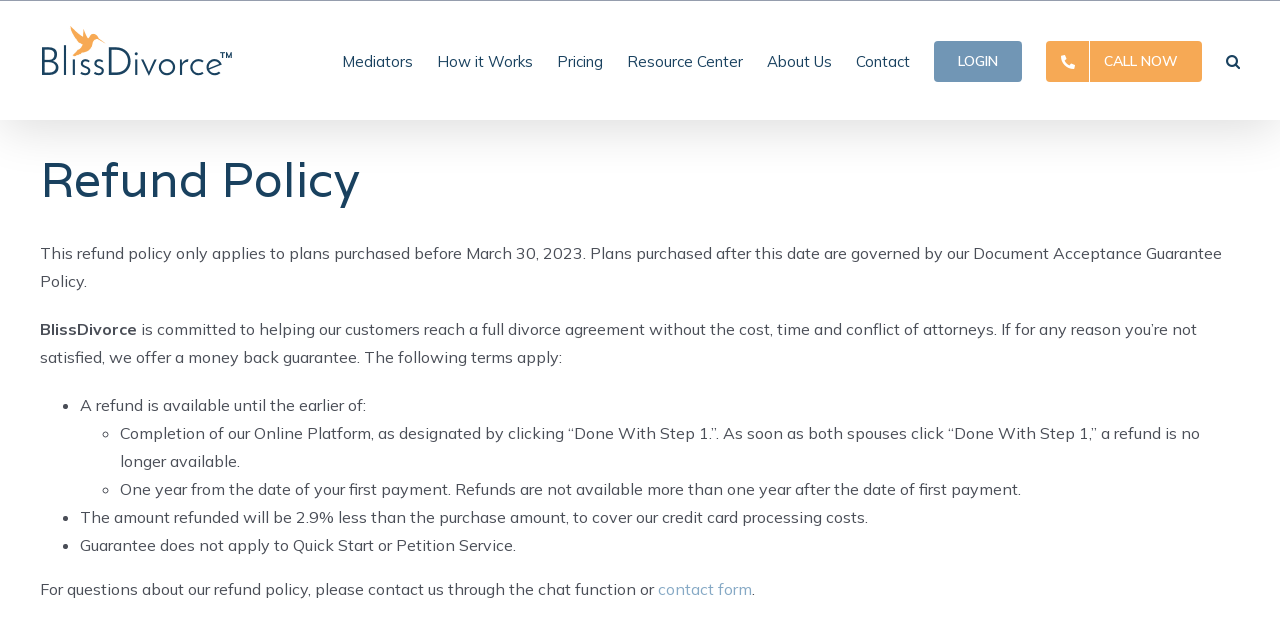

--- FILE ---
content_type: text/html; charset=utf-8
request_url: https://www.blissdivorce.com/refund-policy/
body_size: 15931
content:
<!DOCTYPE html>
<html class="avada-html-layout-wide avada-html-header-position-top" lang="en-US">
<head>
	<meta http-equiv="X-UA-Compatible" content="IE=edge"/>
	<meta http-equiv="Content-Type" content="text/html; charset=utf-8"/>
	<meta name="viewport" content="width=device-width, initial-scale=1"/>
	<meta name='robots' content='index, follow, max-image-preview:large, max-snippet:-1, max-video-preview:-1'/>
<link rel='preload' as='style' href='https://www.blissdivorce.com/wp-content/themes/Avada/assets/css/style.min.css?ver=7.1.1' data-wpacu-preload-css-basic='1'/>
<link rel='preload' as='style' href='https://www.blissdivorce.com/wp-content/uploads/fusion-styles/b5074840e68d79323470fe6aa0d0636b.min.css?ver=3.1.1' data-wpacu-preload-css-basic='1'/>
<link rel='preload' as='style' href='https://www.blissdivorce.com/wp-content/themes/Avada/assets/css/media/max-sh-shbp-header-legacy.min.css?ver=7.1.1' data-wpacu-preload-css-basic='1'/>
<link rel='preload' as='style' href='https://www.blissdivorce.com/wp-content/themes/Avada/assets/css/media/max-sh-cbp.min.css?ver=7.1.1' data-wpacu-preload-css-basic='1'/>

	<!-- This site is optimized with the Yoast SEO plugin v19.14 - https://yoast.com/wordpress/plugins/seo/ -->
	<title>BlissDivorce Refund Policy</title>
	<meta name="description" content="If for any reason, you’re not satisfied with BlissDivorce, we offer a money-back guarantee. Check out the terms of our Refund Policy."/>
	<link rel="canonical" href="https://www.blissdivorce.com/refund-policy/"/>
	<meta property="og:locale" content="en_US"/>
	<meta property="og:type" content="article"/>
	<meta property="og:title" content="BlissDivorce Refund Policy"/>
	<meta property="og:description" content="If for any reason, you’re not satisfied with BlissDivorce, we offer a money-back guarantee. Check out the terms of our Refund Policy."/>
	<meta property="og:url" content="https://www.blissdivorce.com/refund-policy/"/>
	<meta property="og:site_name" content="BlissDivorce"/>
	<meta property="article:publisher" content="https://www.facebook.com/BlissDivorce/"/>
	<meta property="article:modified_time" content="2023-03-30T18:11:47+00:00"/>
	<meta property="og:image" content="https://www.blissdivorce.com/wp-content/uploads/2020/06/bliss-default-image.jpg"/>
	<meta property="og:image:width" content="1920"/>
	<meta property="og:image:height" content="1080"/>
	<meta property="og:image:type" content="image/jpeg"/>
	<meta name="twitter:card" content="summary_large_image"/>
	<meta name="twitter:label1" content="Est. reading time"/>
	<meta name="twitter:data1" content="1 minute"/>
	<script type="application/ld+json" class="yoast-schema-graph">{"@context":"https://schema.org","@graph":[{"@type":"WebPage","@id":"https://www.blissdivorce.com/refund-policy/","url":"https://www.blissdivorce.com/refund-policy/","name":"BlissDivorce Refund Policy","isPartOf":{"@id":"https://www.blissdivorce.com/#website"},"primaryImageOfPage":{"@id":"https://www.blissdivorce.com/refund-policy/#primaryimage"},"image":{"@id":"https://www.blissdivorce.com/refund-policy/#primaryimage"},"thumbnailUrl":"https://www.blissdivorce.com/wp-content/uploads/2020/06/bliss-default-image.jpg","datePublished":"2020-08-05T18:11:33+00:00","dateModified":"2023-03-30T18:11:47+00:00","description":"If for any reason, you’re not satisfied with BlissDivorce, we offer a money-back guarantee. Check out the terms of our Refund Policy.","breadcrumb":{"@id":"https://www.blissdivorce.com/refund-policy/#breadcrumb"},"inLanguage":"en-US","potentialAction":[{"@type":"ReadAction","target":["https://www.blissdivorce.com/refund-policy/"]}]},{"@type":"ImageObject","inLanguage":"en-US","@id":"https://www.blissdivorce.com/refund-policy/#primaryimage","url":"https://www.blissdivorce.com/wp-content/uploads/2020/06/bliss-default-image.jpg","contentUrl":"https://www.blissdivorce.com/wp-content/uploads/2020/06/bliss-default-image.jpg","width":1920,"height":1080},{"@type":"BreadcrumbList","@id":"https://www.blissdivorce.com/refund-policy/#breadcrumb","itemListElement":[{"@type":"ListItem","position":1,"name":"Online Divorce Service | BlissDivorce®","item":"https://www.blissdivorce.com/"},{"@type":"ListItem","position":2,"name":"Refund Policy"}]},{"@type":"WebSite","@id":"https://www.blissdivorce.com/#website","url":"https://www.blissdivorce.com/","name":"BlissDivorce","description":"Reach a divorce agreement without attorneys","publisher":{"@id":"https://www.blissdivorce.com/#organization"},"potentialAction":[{"@type":"SearchAction","target":{"@type":"EntryPoint","urlTemplate":"https://www.blissdivorce.com/?s={search_term_string}"},"query-input":"required name=search_term_string"}],"inLanguage":"en-US"},{"@type":"Organization","@id":"https://www.blissdivorce.com/#organization","name":"BlissDivorce","url":"https://www.blissdivorce.com/","logo":{"@type":"ImageObject","inLanguage":"en-US","@id":"https://www.blissdivorce.com/#/schema/logo/image/","url":"https://www.blissdivorce.com/wp-content/uploads/2020/05/logo@2x.png","contentUrl":"https://www.blissdivorce.com/wp-content/uploads/2020/05/logo@2x.png","width":576,"height":160,"caption":"BlissDivorce"},"image":{"@id":"https://www.blissdivorce.com/#/schema/logo/image/"},"sameAs":["https://www.instagram.com/blissdivorce/","https://www.linkedin.com/company/resolution-8-technologies/","https://www.youtube.com/channel/UCOGZ9xzMez8BtpjzvSvEmow","https://www.facebook.com/BlissDivorce/"]}]}</script>
	<!-- / Yoast SEO plugin. -->


<link href='https://fonts.gstatic.com' crossorigin rel='preconnect'/>
<link rel="alternate" type="application/rss+xml" title="BlissDivorce &raquo; Feed" href="https://www.blissdivorce.com/feed/"/>
<link rel="alternate" type="application/rss+xml" title="BlissDivorce &raquo; Comments Feed" href="https://www.blissdivorce.com/comments/feed/"/>
					<link rel="shortcut icon" href="https://www.blissdivorce.com/wp-content/uploads/2020/05/bliss_icon-Copy-1.png" type="image/x-icon"/>
		
		
		
		
		
		<link rel='stylesheet' id='ez-toc-css' href='https://www.blissdivorce.com/wp-content/plugins/easy-table-of-contents/assets/css/screen.min.css?ver=2.0.46' type='text/css' media='all'/>
<style id='ez-toc-inline-css' type='text/css'>div#ez-toc-container p.ez-toc-title{font-size:120%}div#ez-toc-container p.ez-toc-title{font-weight:500}div#ez-toc-container ul li{font-size:95%}div#ez-toc-container nav ul ul li ul li{font-size: %!important}.ez-toc-container-direction{direction:ltr}.ez-toc-counter ul{counter-reset:item}.ez-toc-counter nav ul li a::before{content:counters(item,".",decimal) ". ";display:inline-block;counter-increment:item;flex-grow:0;flex-shrink:0;margin-right:.2em;float:left}.ez-toc-widget-direction{direction:ltr}.ez-toc-widget-container ul{counter-reset:item}.ez-toc-widget-container nav ul li a::before{content:counters(item,".",decimal) ". ";display:inline-block;counter-increment:item;flex-grow:0;flex-shrink:0;margin-right:.2em;float:left}</style>
<link data-wpacu-to-be-preloaded-basic='1' rel='stylesheet' id='avada-stylesheet-css' href='https://www.blissdivorce.com/wp-content/themes/Avada/assets/css/style.min.css?ver=7.1.1' type='text/css' media='all'/>
<!--[if IE]>
<link rel='stylesheet' id='avada-IE-css' href='https://www.blissdivorce.com/wp-content/themes/Avada/assets/css/ie.min.css?ver=7.1.1' type='text/css' media='all' />
<style id='avada-IE-inline-css' type='text/css'>
.avada-select-parent .select-arrow{background-color:#ffffff}
.select-arrow{background-color:#ffffff}
</style>
<![endif]-->
<link data-wpacu-to-be-preloaded-basic='1' rel='stylesheet' id='fusion-dynamic-css-css' href='https://www.blissdivorce.com/wp-content/uploads/fusion-styles/b5074840e68d79323470fe6aa0d0636b.min.css?ver=3.1.1' type='text/css' media='all'/>
<style type='text/css' media='only screen and (max-width: 644px)' data-wpacu-inline-css-file='1'>.fusion-blog-layout-grid-6 .fusion-post-grid,.fusion-grid-6 .fusion-grid-column,.fusion-portfolio-six .fusion-portfolio-post{width:100%!important}.fusion-blog-layout-grid-6 .fusion-post-grid.fusion-element-landscape .fusion-masonry-element-container,.fusion-grid-6 .fusion-grid-column.fusion-element-landscape .fusion-masonry-element-container,.fusion-portfolio-six .fusion-portfolio-post.fusion-element-landscape .fusion-masonry-element-container{padding-top:65%!important}.fusion-blog-layout-grid-6 .fusion-post-grid.fusion-element-grid .fusion-masonry-element-container,.fusion-grid-6 .fusion-grid-column.fusion-element-grid .fusion-masonry-element-container,.fusion-portfolio-six .fusion-portfolio-post.fusion-element-grid .fusion-masonry-element-container{padding-top:100%!important}</style>
<style type='text/css' media='only screen and (max-width: 720px)' data-wpacu-inline-css-file='1'>.fusion-blog-layout-grid .fusion-post-grid,.fusion-grid-column,.fusion-portfolio-post{width:100%!important}.fusion-blog-layout-grid .fusion-post-grid.fusion-element-landscape .fusion-masonry-element-container,.fusion-grid-column.fusion-element-landscape .fusion-masonry-element-container,.fusion-portfolio-post.fusion-element-landscape .fusion-masonry-element-container{padding-top:65%!important}.fusion-blog-layout-grid .fusion-post-grid.fusion-element-grid .fusion-masonry-element-container,.fusion-grid-column.fusion-element-grid .fusion-masonry-element-container,.fusion-portfolio-post.fusion-element-grid .fusion-masonry-element-container{padding-top:100%!important}.fusion-portfolio-grid:not(.fusion-portfolio-text) .fusion-portfolio-post .fusion-image-wrapper{display:block;text-align:center}.fusion-blog-layout-grid-6 .fusion-post-grid,.fusion-grid-6 .fusion-grid-column,.fusion-portfolio-six .fusion-portfolio-post{width:50%!important}.fusion-blog-layout-grid-6 .fusion-post-grid.fusion-element-landscape,.fusion-grid-6 .fusion-grid-column.fusion-element-landscape,.fusion-portfolio-six .fusion-portfolio-post.fusion-element-landscape{width:100%!important}</style>
<style type='text/css' media='only screen and (min-width: 720px) and (max-width: 796px)' data-wpacu-inline-css-file='1'>.fusion-blog-layout-grid-6 .fusion-post-grid,.fusion-grid-6 .fusion-grid-column,.fusion-portfolio-six .fusion-portfolio-post{width:33.3333333333%!important}.fusion-blog-layout-grid-6 .fusion-post-grid.fusion-element-landscape,.fusion-grid-6 .fusion-grid-column.fusion-element-landscape,.fusion-portfolio-six .fusion-portfolio-post.fusion-element-landscape{width:66.6666666666%!important}.fusion-blog-layout-grid-3 .fusion-post-grid,.fusion-blog-layout-grid-4 .fusion-post-grid,.fusion-blog-layout-grid-5 .fusion-post-grid,.fusion-grid-3 .fusion-grid-column,.fusion-grid-4 .fusion-grid-column,.fusion-grid-5 .fusion-grid-column,.fusion-portfolio-five .fusion-portfolio-post,.fusion-portfolio-four .fusion-portfolio-post,.fusion-portfolio-masonry .fusion-portfolio-post,.fusion-portfolio-three .fusion-portfolio-post{width:50%!important}.fusion-blog-layout-grid-3 .fusion-post-grid.fusion-element-landscape,.fusion-blog-layout-grid-4 .fusion-post-grid.fusion-element-landscape,.fusion-blog-layout-grid-5 .fusion-post-grid.fusion-element-landscape,.fusion-grid-3 .fusion-grid-column.fusion-element-landscape,.fusion-grid-4 .fusion-grid-column.fusion-element-landscape,.fusion-grid-5 .fusion-grid-column.fusion-element-landscape,.fusion-portfolio-five .fusion-portfolio-post.fusion-element-landscape,.fusion-portfolio-four .fusion-portfolio-post.fusion-element-landscape,.fusion-portfolio-masonry .fusion-portfolio-post.fusion-element-landscape,.fusion-portfolio-three .fusion-portfolio-post.fusion-element-landscape{width:100%!important}</style>
<style type='text/css' media='only screen and (min-width: 796px) and (max-width: 872px)' data-wpacu-inline-css-file='1'>.fusion-blog-layout-grid-6 .fusion-post-grid,.fusion-grid-6 .fusion-grid-column,.fusion-portfolio-six .fusion-portfolio-post{width:25%!important}.fusion-blog-layout-grid-6 .fusion-post-grid.fusion-element-landscape,.fusion-grid-6 .fusion-grid-column.fusion-element-landscape,.fusion-portfolio-six .fusion-portfolio-post.fusion-element-landscape{width:50%!important}.fusion-blog-layout-grid-3 .fusion-post-grid,.fusion-blog-layout-grid-4 .fusion-post-grid,.fusion-blog-layout-grid-5 .fusion-post-grid,.fusion-grid-3 .fusion-grid-column,.fusion-grid-4 .fusion-grid-column,.fusion-grid-5 .fusion-grid-column,.fusion-portfolio-five .fusion-portfolio-post,.fusion-portfolio-four .fusion-portfolio-post,.fusion-portfolio-three .fusion-portfolio-post{width:50%!important}.fusion-blog-layout-grid-3 .fusion-post-grid.fusion-element-landscape,.fusion-blog-layout-grid-4 .fusion-post-grid.fusion-element-landscape,.fusion-blog-layout-grid-5 .fusion-post-grid.fusion-element-landscape,.fusion-grid-3 .fusion-grid-column.fusion-element-landscape,.fusion-grid-4 .fusion-grid-column.fusion-element-landscape,.fusion-grid-5 .fusion-grid-column.fusion-element-landscape,.fusion-portfolio-five .fusion-portfolio-post.fusion-element-landscape,.fusion-portfolio-four .fusion-portfolio-post.fusion-element-landscape,.fusion-portfolio-three .fusion-portfolio-post.fusion-element-landscape{width:100%!important}</style>
<style type='text/css' media='only screen and (min-width: 872px) and (max-width: 948px)' data-wpacu-inline-css-file='1'>.fusion-blog-layout-grid-6 .fusion-post-grid,.fusion-grid-6 .fusion-grid-column,.fusion-portfolio-six .fusion-portfolio-post{width:20%!important}.fusion-blog-layout-grid-6 .fusion-post-grid.fusion-element-landscape,.fusion-grid-6 .fusion-grid-column.fusion-element-landscape,.fusion-portfolio-six .fusion-portfolio-post.fusion-element-landscape{width:40%!important}.fusion-blog-layout-grid-4 .fusion-post-grid,.fusion-blog-layout-grid-5 .fusion-post-grid,.fusion-grid-4 .fusion-grid-column,.fusion-grid-5 .fusion-grid-column,.fusion-portfolio-five .fusion-portfolio-post,.fusion-portfolio-four .fusion-portfolio-post{width:33.3333333333%!important}.fusion-blog-layout-grid-4 .fusion-post-grid.fusion-element-landscape,.fusion-blog-layout-grid-5 .fusion-post-grid.fusion-element-landscape,.fusion-grid-4 .fusion-grid-column.fusion-element-landscape,.fusion-grid-5 .fusion-grid-column.fusion-element-landscape,.fusion-portfolio-five .fusion-portfolio-post.fusion-element-landscape,.fusion-portfolio-four .fusion-portfolio-post.fusion-element-landscape{width:66.6666666666%!important}</style>
<style type='text/css' media='only screen and (min-width: 948px) and (max-width: 1024px)' data-wpacu-inline-css-file='1'>.fusion-grid-6 .fusion-grid-column,.fusion-portfolio-six .fusion-portfolio-post,.grid-layout-6 .fusion-post-grid{width:20%!important}.fusion-grid-6 .fusion-grid-column.fusion-element-landscape,.fusion-portfolio-six .fusion-portfolio-post.fusion-element-landscape,.grid-layout-6 .fusion-post-grid.fusion-element-landscape{width:40%!important}.fusion-blog-layout-grid-5 .fusion-post-grid,.fusion-grid-5 .fusion-grid-column,.fusion-portfolio-five .fusion-portfolio-post{width:25%!important}.fusion-blog-layout-grid-5 .fusion-post-grid.fusion-element-landscape,.fusion-grid-5 .fusion-grid-column.fusion-element-landscape,.fusion-portfolio-five .fusion-portfolio-post.fusion-element-landscape{width:50%!important}</style>
<style type='text/css' media='only screen and (min-width: 1101px)' data-wpacu-inline-css-file='1'>.fusion-icon-only-link .menu-title{display:none}</style>
<link rel='stylesheet' id='avada-min-shbp-header-legacy-css' href='https://www.blissdivorce.com/wp-content/themes/Avada/assets/css/media/min-shbp-header-legacy.min.css?ver=7.1.1' type='text/css' media='only screen and (min-width: 1101px)'/>
<style type='text/css' media='only screen and (max-width: 1100px)' data-wpacu-inline-css-file='1'>.width-100 .fusion-section-separator-with-offset{margin-left:calc((100vw - 100%)/ -2)!important;margin-right:calc((100vw - 100%)/ -2)!important}</style>
<link rel='stylesheet' id='avada-max-shbp-header-legacy-css' href='https://www.blissdivorce.com/wp-content/themes/Avada/assets/css/media/max-shbp-header-legacy.min.css?ver=7.1.1' type='text/css' media='only screen and (max-width: 1100px)'/>
<style type='text/css' media='only screen and (max-width: 1100px)' data-wpacu-inline-css-file='1'>.fusion-footer-copyright-area>.fusion-row,.fusion-footer-widget-area>.fusion-row{padding-left:0;padding-right:0}</style>
<link data-wpacu-to-be-preloaded-basic='1' rel='stylesheet' id='avada-max-sh-shbp-header-legacy-css' href='https://www.blissdivorce.com/wp-content/themes/Avada/assets/css/media/max-sh-shbp-header-legacy.min.css?ver=7.1.1' type='text/css' media='only screen and (max-width: 1100px)'/>
<link rel='stylesheet' id='avada-min-768-max-1024-p-css' href='https://www.blissdivorce.com/wp-content/themes/Avada/assets/css/media/min-768-max-1024-p.min.css?ver=7.1.1' type='text/css' media='only screen and (min-device-width: 768px) and (max-device-width: 1024px) and (orientation: portrait)'/>
<style type='text/css' media='only screen and (min-device-width: 768px) and (max-device-width: 1024px) and (orientation: portrait)' data-wpacu-inline-css-file='1'>#nav-uber #megaMenu{width:100%}#header-sticky .fusion-row,.fusion-header .fusion-row,.fusion-secondary-header .fusion-row{padding-left:0!important;padding-right:0!important}.avada-responsive.rtl:not(.avada-menu-highlight-style-background) .fusion-header-v1 .fusion-main-menu>ul>li,.avada-responsive.rtl:not(.avada-menu-highlight-style-background) .fusion-header-v2 .fusion-main-menu>ul>li,.avada-responsive.rtl:not(.avada-menu-highlight-style-background) .fusion-header-v3 .fusion-main-menu>ul>li,.avada-responsive.rtl:not(.avada-menu-highlight-style-background) .fusion-header-v4 .fusion-main-menu>ul>li,.avada-responsive.rtl:not(.avada-menu-highlight-style-background) .fusion-header-v5 .fusion-main-menu>ul>li,.avada-responsive.rtl:not(.avada-menu-highlight-style-background) .fusion-header-v7 .fusion-main-menu>ul>li{padding-left:var(--mobile_nav_padding)}.avada-responsive:not(.rtl):not(.avada-menu-highlight-style-background) .fusion-header-v1 .fusion-main-menu>ul>li,.avada-responsive:not(.rtl):not(.avada-menu-highlight-style-background) .fusion-header-v2 .fusion-main-menu>ul>li,.avada-responsive:not(.rtl):not(.avada-menu-highlight-style-background) .fusion-header-v3 .fusion-main-menu>ul>li,.avada-responsive:not(.rtl):not(.avada-menu-highlight-style-background) .fusion-header-v4 .fusion-main-menu>ul>li,.avada-responsive:not(.rtl):not(.avada-menu-highlight-style-background) .fusion-header-v5 .fusion-main-menu>ul>li,.avada-responsive:not(.rtl):not(.avada-menu-highlight-style-background) .fusion-header-v7 .fusion-main-menu>ul>li{padding-right:var(--mobile_nav_padding)}</style>
<style type='text/css' media='only screen and (min-device-width: 768px) and (max-device-width: 1024px) and (orientation: landscape)' data-wpacu-inline-css-file='1'>.fullwidth-box{background-attachment:scroll!important}.fullwidth-box .fullwidth-faded{background-attachment:scroll!important}.avada-footer-fx-bg-parallax .fusion-footer-widget-area{background-attachment:initial;margin:0}.avada-footer-fx-bg-parallax #main{margin-bottom:0}#main,.fullwidth-box,.fusion-footer-widget-area,.page-title-bar,body{background-attachment:scroll!important}</style>
<style type='text/css' media='only screen and (min-device-width: 768px) and (max-device-width: 1024px) and (orientation: landscape)' data-wpacu-inline-css-file='1'>.avada-responsive.rtl .fusion-header-v1 .fusion-main-menu>ul>li,.avada-responsive.rtl .fusion-header-v2 .fusion-main-menu>ul>li,.avada-responsive.rtl .fusion-header-v3 .fusion-main-menu>ul>li,.avada-responsive.rtl .fusion-header-v4 .fusion-main-menu>ul>li,.avada-responsive.rtl .fusion-header-v5 .fusion-main-menu>ul>li,.avada-responsive.rtl .fusion-header-v7 .fusion-main-menu>ul>li{padding-left:var(--mobile_nav_padding)}.avada-responsive:not(.rtl) .fusion-header-v1 .fusion-main-menu>ul>li,.avada-responsive:not(.rtl) .fusion-header-v2 .fusion-main-menu>ul>li,.avada-responsive:not(.rtl) .fusion-header-v3 .fusion-main-menu>ul>li,.avada-responsive:not(.rtl) .fusion-header-v4 .fusion-main-menu>ul>li,.avada-responsive:not(.rtl) .fusion-header-v5 .fusion-main-menu>ul>li,.avada-responsive:not(.rtl) .fusion-header-v7 .fusion-main-menu>ul>li{padding-right:var(--mobile_nav_padding)}</style>
<link data-wpacu-to-be-preloaded-basic='1' rel='stylesheet' id='avada-max-sh-cbp-css' href='https://www.blissdivorce.com/wp-content/themes/Avada/assets/css/media/max-sh-cbp.min.css?ver=7.1.1' type='text/css' media='only screen and (max-width: 1024px)'/>
<style type='text/css' media='only screen and (max-width: 1024px)' data-wpacu-inline-css-file='1'>#content{width:100%!important;margin-left:0!important}.sidebar{width:100%!important;float:none!important;margin-left:0!important;clear:both}#main>.fusion-row{display:flex;flex-wrap:wrap}</style>
<style type='text/css' media='only screen and (max-width: 640px)' data-wpacu-inline-css-file='1'>
.fusion-body .fusion-page-title-bar{max-height:none}.fusion-body .fusion-page-title-bar h1{margin:0}.fusion-body .fusion-blog-layout-medium .fusion-post-slideshow{float:none;margin:0 0 20px;width:auto;height:auto;flex:0 1 100%}.fusion-body .fusion-blog-layout-medium .fusion-post-content{flex:0 1 100%}.fusion-body .fusion-blog-layout-large-alternate .fusion-post-content{margin:0}.fusion-blog-layout-large .fusion-meta-info .fusion-alignleft,.fusion-blog-layout-large .fusion-meta-info .fusion-alignright,.fusion-blog-layout-medium .fusion-meta-info .fusion-alignleft,.fusion-blog-layout-medium .fusion-meta-info .fusion-alignright{display:block;float:none;margin:0;width:100%}.fusion-blog-layout-large-alternate .fusion-date-and-formats{margin-bottom:35px}.fusion-blog-layout-medium-alternate .has-post-thumbnail .fusion-post-slideshow{display:inline-block;float:none;margin-right:0;max-width:197px}.fusion-blog-layout-grid .fusion-post-grid{position:static;width:100%}.flex-direction-nav,.wooslider-direction-nav,.wooslider-pauseplay{display:none}.share-box ul li{margin-bottom:10px;margin-right:15px}.share-box .social-networks li{margin-right:20px!important}.buttons a{margin-right:5px}.ls-avada .ls-nav-next,.ls-avada .ls-nav-prev{display:none!important}#wrapper .ei-slider{width:100%!important;height:200px!important}#wrapper .share-box h4{display:block;float:none;line-height:20px!important;margin-top:0;padding:0;margin-bottom:10px}.page-template-contact-php .fusion-google-map{height:270px!important}.timeline-icon{display:none!important}.timeline-layout{padding-top:0!important}.portfolio-masonry .portfolio-item{width:100%!important}.table-1 table,.tkt-slctr-tbl-wrap-dv table{border-collapse:collapse;border-spacing:0;width:100%}.table-1 td,.table-1 th,.tkt-slctr-tbl-wrap-dv td,.tkt-slctr-tbl-wrap-dv th{white-space:nowrap}.table-2 table{border-collapse:collapse;border-spacing:0;width:100%}.table-2 td,.table-2 th{white-space:nowrap}#main,.footer-area,.page-title-bar,body{background-attachment:scroll!important}.tfs-slider[data-animation=slide]{height:auto!important}.fusion-sharing-box .fusion-social-networks{float:none;display:block;width:100%;text-align:left}#content{width:100%!important;margin-left:0!important}.sidebar{width:100%!important;float:none!important;margin-left:0!important;clear:both}.fusion-hide-on-mobile{display:none}.fusion-blog-layout-timeline{padding-top:0}.fusion-blog-layout-timeline .fusion-post-timeline{float:none;width:100%}.fusion-blog-layout-timeline .fusion-timeline-date{margin-bottom:0;margin-top:2px}.fusion-timeline-arrow,.fusion-timeline-circle,.fusion-timeline-icon,.fusion-timeline-line{display:none}
</style>
<style type='text/css' media='only screen and (max-width: 1082px)' data-wpacu-inline-css-file='1'>.admin-bar p.woocommerce-store-notice,body.admin-bar #wrapper .fusion-sliding-bar-position-top,body.layout-boxed-mode.side-header-right .fusion-sliding-bar-position-top{top:46px}body.fusion-blank-page.admin-bar{top:45px}html #wpadminbar{z-index:99999!important;position:fixed!important}</style>
<style type='text/css' media='only screen and (max-width: 1068px)' data-wpacu-inline-css-file='1'>.fusion-tabs.vertical-tabs .tab-pane{max-width:none!important}</style>
<style type='text/css' media='only screen and (min-width: 1024px)' data-wpacu-inline-css-file='1'>.ilightbox-holder.supportTouch div.ilightbox-container{overflow:visible}.widget.tweets.fusion-widget-align-right .jtwt .jtwt_tweet{padding-left:0;padding-right:45px}.widget.tweets.fusion-widget-align-right .jtwt .jtwt_tweet:before{margin-left:0;right:0}.widget.tweets.fusion-widget-align-center .jtwt .jtwt_tweet{padding:0}.widget.tweets.fusion-widget-align-center .jtwt .jtwt_tweet:before{top:0;position:relative;margin:0}.widget.tribe-events-list-widget.fusion-widget-align-right .tribe-events-list-widget-events{justify-content:end}.widget.tribe-events-list-widget.fusion-widget-align-center .tribe-events-list-widget-events{justify-content:center}.fusion-body .fusion-footer-widget-area-center .widget.tweets:not(.fusion-widget-align-left):not(.fusion-widget-align-right) .jtwt .jtwt_tweet{padding:0}.fusion-body .fusion-footer-widget-area-center .widget.tweets:not(.fusion-widget-align-left):not(.fusion-widget-align-right) .jtwt .jtwt_tweet:before{top:0;position:relative;margin:0}.no-overflow-y body{padding-right:9px!important}.no-overflow-y .modal{overflow-y:hidden}.no-overflow-y .fusion-sliding-bar-position-bottom,.no-overflow-y .fusion-sliding-bar-position-top{right:9px}.no-desktop-totop .to-top-container{display:none}</style>
<link rel='stylesheet' id='avada-max-640-css' href='https://www.blissdivorce.com/wp-content/themes/Avada/assets/css/media/max-640.min.css?ver=7.1.1' type='text/css' media='only screen and (max-device-width: 640px)'/>
<style type='text/css' media='only screen and (max-width: 1024px)' data-wpacu-inline-css-file='1'>.fusion-responsive-typography-calculated{--minFontSize:calc(var(--typography_factor) * var(--base-font-size));--minviewportsize:360;--maxviewportsize:var(--grid_main_break_point);font-size:calc((var(--fontSize) * 1px) - (var(--typography_sensitivity) * (var(--fontSize) - var(--minFontSize)) * (var(--minViewportSize) * 1px - 100vw))/ (var(--maxViewportSize) - var(--minViewportSize)) - (var(--fontSize) - var(--minFontSize)) * var(--typography_sensitivity) * 1px)!important}.fusion-top-header .fusion-responsive-typography-calculated{--side_header_width:0;--side_header_width-int:0}</style>
<style type='text/css' media='only screen and (max-width: 1024px)' data-wpacu-inline-css-file='1'>.fusion-responsive-typography-calculated{--maxviewportsize:var(--content_break_point)!important}</style>
<style type='text/css' media='only screen and (max-width: 1024px)' data-wpacu-inline-css-file='1'>.wpcf7-form .wpcf7-number,.wpcf7-form .wpcf7-quiz,.wpcf7-form .wpcf7-text,.wpcf7-form textarea{float:none!important;width:100%!important;box-sizing:border-box}</style>
<style type='text/css' media='only screen and (max-width: 1024px)' data-wpacu-inline-css-file='1'>.fusion-layout-column:not(.fusion-flex-column){margin-left:0!important;margin-right:0!important;width:100%!important}.fusion-layout-column:not(.fusion-flex-column).fusion-spacing-no{margin-bottom:0}.fusion-columns-1 .fusion-column:first-child,.fusion-columns-2 .fusion-column:first-child,.fusion-columns-3 .fusion-column:first-child,.fusion-columns-4 .fusion-column:first-child,.fusion-columns-5 .fusion-column:first-child{margin-left:0}.fusion-columns .fusion-column{width:100%!important;float:none;box-sizing:border-box}.fusion-columns .fusion-column:not(.fusion-column-last){margin:0 0 50px}.rtl .fusion-columns{float:none}.col-sm-12,.col-sm-2,.col-sm-3,.col-sm-4,.col-sm-6,.fusion-columns-5 .col-lg-2,.fusion-columns-5 .col-md-2,.fusion-columns-5 .col-sm-2{float:none;width:100%}.fusion-blog-layout-medium-alternate .fusion-post-content,.fusion-blog-layout-medium-alternate .has-post-thumbnail .fusion-post-content{margin:0;padding-top:20px;flex:1 0 100%}.fusion-chart.legend-left .fusion-chart-inner,.fusion-chart.legend-right .fusion-chart-inner{flex-direction:column}.fusion-chart.legend-left .fusion-chart-inner .fusion-chart-legend-wrap li,.fusion-chart.legend-right .fusion-chart-inner .fusion-chart-legend-wrap li{display:inline-block}.fusion-chart.legend-left .fusion-chart-legend-wrap,.fusion-chart.legend-right .fusion-chart-legend-wrap{padding-top:20px}.fusion-chart.legend-right .fusion-chart-legend-wrap{padding-left:0}.fusion-chart.legend-left .fusion-chart-legend-wrap{padding-right:0;order:2}.fusion-content-boxes .fusion-column{margin-bottom:55px}.fusion-content-boxes .fusion-read-more-button{margin-top:8px}.fusion-tabs.vertical-tabs .nav-tabs>li.active>.tab-link{border-left:3px solid var(--primary_color)}</style>
<link rel='stylesheet' id='fb-min-768-max-1024-p-css' href='https://www.blissdivorce.com/wp-content/plugins/fusion-builder/assets/css/media/min-768-max-1024-p.min.css?ver=3.1.1' type='text/css' media='only screen and (min-device-width: 768px) and (max-device-width: 1024px) and (orientation: portrait)'/>
<style type='text/css' media='only screen and (max-device-width: 640px)' data-wpacu-inline-css-file='1'>.fusion-columns .fusion-column{float:none;width:100%!important;margin:0 0 50px;box-sizing:border-box}.fusion-blog-layout-large .fusion-meta-info .fusion-alignleft,.fusion-blog-layout-large .fusion-meta-info .fusion-alignright,.fusion-blog-layout-medium .fusion-meta-info .fusion-alignleft,.fusion-blog-layout-medium .fusion-meta-info .fusion-alignright{display:block;float:none;margin:0;width:100%}.fusion-blog-layout-medium .fusion-post-slideshow{margin:0 0 20px 0;height:auto;width:auto;flex:1 0 100%}.fusion-blog-layout-medium .fusion-post-content{flex:0 1 100%}.fusion-blog-layout-large-alternate .fusion-date-and-formats{margin-bottom:35px}.fusion-blog-layout-large-alternate .fusion-post-content{margin:0}.fusion-blog-layout-medium-alternate .has-post-thumbnail .fusion-post-slideshow{display:inline-block;margin-right:0;max-width:197px}.fusion-blog-layout-grid .fusion-post-grid{position:static;width:100%}.fusion-blog-layout-timeline{padding-top:0}.fusion-blog-layout-timeline .fusion-post-timeline{float:none;width:100%}.fusion-blog-layout-timeline .fusion-timeline-date{margin-bottom:0;margin-top:2px}.fusion-timeline-arrow,.fusion-timeline-circle,.fusion-timeline-icon,.fusion-timeline-line{display:none}</style>
<style type='text/css' media='only screen and (max-width: 644px)' data-wpacu-inline-css-file='1'>.fusion-blog-layout-grid-6 .fusion-post-grid{width:100%!important}</style>
<style type='text/css' media='only screen and (max-width: 720px)' data-wpacu-inline-css-file='1'>.fusion-blog-layout-grid .fusion-post-grid{width:100%!important}.fusion-blog-layout-grid-6 .fusion-post-grid{width:50%!important}.fusion-blog-layout-grid-6 .fusion-element-landscape{width:100%!important}</style>
<style type='text/css' media='only screen and (min-width: 720px) and (max-width: 796px)' data-wpacu-inline-css-file='1'>.fusion-blog-layout-grid-6 .fusion-post-grid{width:33.33333333%!important}.fusion-blog-layout-grid-6 .fusion-element-landscape{width:66.66666667%!important}.fusion-blog-layout-grid-3 .fusion-post-grid,.fusion-blog-layout-grid-4 .fusion-post-grid,.fusion-blog-layout-grid-5 .fusion-post-grid{width:50%!important}.fusion-blog-layout-grid-3 .fusion-post-grid.fusion-element-landscape,.fusion-blog-layout-grid-4 .fusion-post-grid.fusion-element-landscape,.fusion-blog-layout-grid-5 .fusion-post-grid.fusion-element-landscape{width:100%!important}</style>
<style type='text/css' media='only screen and (min-width: 796px) and (max-width: 872px)' data-wpacu-inline-css-file='1'>.fusion-blog-layout-grid-6 .fusion-post-grid{width:25%!important}.fusion-blog-layout-grid-6 .fusion-element-landscape{width:50%!important}.fusion-blog-layout-grid-3 .fusion-post-grid,.fusion-blog-layout-grid-4 .fusion-post-grid,.fusion-blog-layout-grid-5 .fusion-post-grid{width:50%!important}.fusion-blog-layout-grid-3 .fusion-post-grid.fusion-element-landscape,.fusion-blog-layout-grid-4 .fusion-post-grid.fusion-element-landscape,.fusion-blog-layout-grid-5 .fusion-post-grid.fusion-element-landscape{width:100%!important}</style>
<style type='text/css' media='only screen and (min-width: 872px) and (max-width: 948px)' data-wpacu-inline-css-file='1'>.fusion-blog-layout-grid-6 .fusion-post-grid{width:20%!important}.fusion-blog-layout-grid-6 .fusion-element-landscape{width:40%!important}.fusion-blog-layout-grid-5 .fusion-post-grid{width:33.33333333%!important}.fusion-blog-layout-grid-5 .fusion-element-landscape{width:66.66666667%!important}.fusion-blog-layout-grid-4 .fusion-post-grid{width:33.33333333%!important}.fusion-blog-layout-grid-4 .fusion-element-landscape{width:66.66666667%!important}</style>
<style type='text/css' media='only screen and (min-width: 948px) and (max-width: 1024px)' data-wpacu-inline-css-file='1'>.fusion-blog-layout-grid-6 .fusion-post-grid{width:20%!important}.fusion-blog-layout-grid-6 .fusion-element-landscape{width:40%!important}.fusion-blog-layout-grid-5 .fusion-post-grid{width:25%!important}.fusion-blog-layout-grid-5 .fusion-element-landscape{width:50%!important}</style>
<script type='text/javascript' src='https://www.blissdivorce.com/wp-includes/js/jquery/jquery.min.js?ver=3.6.1' id='jquery-core-js'></script>
<script type='text/javascript' src='https://www.blissdivorce.com/wp-includes/js/jquery/jquery-migrate.min.js?ver=3.3.2' id='jquery-migrate-js'></script>
<script type='text/javascript' id='ez-toc-scroll-scriptjs-js-after'>jQuery(document).ready(function(){document.querySelectorAll(".ez-toc-section").forEach(t=>{t.setAttribute("ez-toc-data-id","#"+decodeURI(t.getAttribute("id")))}),jQuery("a.ez-toc-link").click(function(){let t=jQuery(this).attr("href"),e=jQuery("#wpadminbar"),i=0;30>30&&(i=30),e.length&&(i+=e.height()),jQuery('[ez-toc-data-id="'+decodeURI(t)+'"]').length>0&&(i=jQuery('[ez-toc-data-id="'+decodeURI(t)+'"]').offset().top-i),jQuery("html, body").animate({scrollTop:i},500)})});</script>
<link rel="https://api.w.org/" href="https://www.blissdivorce.com/wp-json/"/><link rel="alternate" type="application/json" href="https://www.blissdivorce.com/wp-json/wp/v2/pages/1014"/><link rel="EditURI" type="application/rsd+xml" title="RSD" href="https://www.blissdivorce.com/xmlrpc.php?rsd"/>
<link rel="wlwmanifest" type="application/wlwmanifest+xml" href="https://www.blissdivorce.com/wp-includes/wlwmanifest.xml"/>
<meta name="generator" content="WordPress 6.1.9"/>
<link rel='shortlink' href='https://www.blissdivorce.com/?p=1014'/>
<link rel="alternate" type="application/json+oembed" href="https://www.blissdivorce.com/wp-json/oembed/1.0/embed?url=https%3A%2F%2Fwww.blissdivorce.com%2Frefund-policy%2F"/>
<link rel="alternate" type="text/xml+oembed" href="https://www.blissdivorce.com/wp-json/oembed/1.0/embed?url=https%3A%2F%2Fwww.blissdivorce.com%2Frefund-policy%2F&#038;format=xml"/>
<script>document.addEventListener("DOMContentLoaded",function(){var div,i,youtubePlayers=document.getElementsByClassName("video-seo-youtube-player");for(i=0;i<youtubePlayers.length;i++){div=document.createElement("div");div.className="video-seo-youtube-embed-loader";div.setAttribute("data-id",youtubePlayers[i].dataset.id);div.setAttribute("tabindex","0");div.setAttribute("role","button");div.setAttribute("aria-label","Load YouTube video");div.innerHTML=videoSEOGenerateYouTubeThumbnail(youtubePlayers[i].dataset.id);div.addEventListener("click",videoSEOGenerateYouTubeIframe);div.addEventListener("keydown",videoSEOYouTubeThumbnailHandleKeydown);div.addEventListener("keyup",videoSEOYouTubeThumbnailHandleKeyup);youtubePlayers[i].appendChild(div);}});function videoSEOGenerateYouTubeThumbnail(id){var thumbnail='<picture class="video-seo-youtube-picture">\n'+'<source class="video-seo-source-to-maybe-replace" media="(min-width: 801px)" srcset="https://i.ytimg.com/vi/'+id+'/maxresdefault.jpg" >\n'+'<source class="video-seo-source-hq" media="(max-width: 800px)" srcset="https://i.ytimg.com/vi/'+id+'/hqdefault.jpg">\n'+'<img onload="videoSEOMaybeReplaceMaxResSourceWithHqSource( event );" src="https://i.ytimg.com/vi/'+id+'/hqdefault.jpg" width="480" height="360" loading="eager" alt="">\n'+'</picture>\n',play='<div class="video-seo-youtube-player-play"></div>';return thumbnail.replace("ID",id)+play;}function videoSEOMaybeReplaceMaxResSourceWithHqSource(event){var sourceMaxRes,sourceHighQuality,loadedThumbnail=event.target,parent=loadedThumbnail.parentNode;if(loadedThumbnail.naturalWidth<150){sourceMaxRes=parent.querySelector(".video-seo-source-to-maybe-replace");sourceHighQuality=parent.querySelector(".video-seo-source-hq");sourceMaxRes.srcset=sourceHighQuality.srcset;parent.className="video-seo-youtube-picture video-seo-youtube-picture-replaced-srcset";}}function videoSEOYouTubeThumbnailHandleKeydown(event){if(event.keyCode!==13&&event.keyCode!==32){return;}if(event.keyCode===13){videoSEOGenerateYouTubeIframe(event);}if(event.keyCode===32){event.preventDefault();}}function videoSEOYouTubeThumbnailHandleKeyup(event){if(event.keyCode!==32){return;}videoSEOGenerateYouTubeIframe(event);}function videoSEOGenerateYouTubeIframe(event){var el=(event.type==="click")?this:event.target,iframe=document.createElement("iframe");iframe.setAttribute("src","https://www.youtube.com/embed/"+el.dataset.id+"?autoplay=1&enablejsapi=1&origin=https%3A%2F%2Fwww.blissdivorce.com");iframe.setAttribute("frameborder","0");iframe.setAttribute("allowfullscreen","1");iframe.setAttribute("allow","accelerometer; autoplay; clipboard-write; encrypted-media; gyroscope; picture-in-picture");el.parentNode.replaceChild(iframe,el);}</script><style type="text/css" id="css-fb-visibility">@media screen and (max-width:812px){body:not(.fusion-builder-ui-wireframe) .fusion-no-small-visibility{display:none!important}body:not(.fusion-builder-ui-wireframe) .sm-text-align-center{text-align:center!important}body:not(.fusion-builder-ui-wireframe) .sm-text-align-left{text-align:left!important}body:not(.fusion-builder-ui-wireframe) .sm-text-align-right{text-align:right!important}body:not(.fusion-builder-ui-wireframe) .fusion-absolute-position-small{position:absolute;top:auto;width:100%}}@media screen and (min-width:813px) and (max-width:1024px){body:not(.fusion-builder-ui-wireframe) .fusion-no-medium-visibility{display:none!important}body:not(.fusion-builder-ui-wireframe) .md-text-align-center{text-align:center!important}body:not(.fusion-builder-ui-wireframe) .md-text-align-left{text-align:left!important}body:not(.fusion-builder-ui-wireframe) .md-text-align-right{text-align:right!important}body:not(.fusion-builder-ui-wireframe) .fusion-absolute-position-medium{position:absolute;top:auto;width:100%}}@media screen and (min-width:1025px){body:not(.fusion-builder-ui-wireframe) .fusion-no-large-visibility{display:none!important}body:not(.fusion-builder-ui-wireframe) .lg-text-align-center{text-align:center!important}body:not(.fusion-builder-ui-wireframe) .lg-text-align-left{text-align:left!important}body:not(.fusion-builder-ui-wireframe) .lg-text-align-right{text-align:right!important}body:not(.fusion-builder-ui-wireframe) .fusion-absolute-position-large{position:absolute;top:auto;width:100%}}</style>		<style type="text/css" id="wp-custom-css">.category-outreach .fusion-flexslider.flexslider.post-slideshow.fusion-post-slideshow{display:none!important}.page-id-12 .fusion-flexslider.flexslider.post-slideshow{display:none!important}.page-id-3222 .fusion-flexslider.flexslider.post-slideshow{display:none!important}.page-id-1773 .fusion-flexslider.flexslider.post-slideshow{display:none!important}.single.single-post .fusion-meta-info{position:absolute;top:100%;background:#d7d7d7;padding:20px;width:100%}.single-post .post{position:relative}.single-post .post .helpful{margin-top:100px!important}.single.single-post #breadcrumbs{margin-top:75px}@media all and (max-width:1190px){.fusion-mobile-menu-design-modern.fusion-header-v3 .fusion-main-menu{display:none!important}.fusion-mobile-menu-design-modern.fusion-header-v3 .fusion-mobile-menu-icons{display:block!important}.fusion-mobile-menu-design-modern.fusion-header-v3 .fusion-header{padding-top:20px!important;padding-bottom:20px!important}.fusion-mobile-menu-design-modern.fusion-header-v3 .fusion-logo{margin:0!important}}#breadcrumbs{padding:10px;background:#efefef;text-align:center;margin-bottom:0!important;font-size:14px!important}#breadcrumbs a,#breadcrumbs span,#breadcrumbs strong{color:#333}.home #breadcrumbs{display:none!important}.archive.category.category-outreach .fusion-image-wrapper{max-height:340px!important}@media all and (min-width:981px){.archive.category.category-outreach .fusion-blog-layout-grid.fusion-blog-layout-grid-2 .fusion-post-grid{width:32.5%!important}}</style>
				<script type="text/javascript">var doc=document.documentElement;doc.setAttribute('data-useragent',navigator.userAgent);</script>
		<!-- Google Tag Manager -->
<script>(function(w,d,s,l,i){w[l]=w[l]||[];w[l].push({'gtm.start':new Date().getTime(),event:'gtm.js'});var f=d.getElementsByTagName(s)[0],j=d.createElement(s),dl=l!='dataLayer'?'&l='+l:'';j.async=true;j.src='https://www.googletagmanager.com/gtm.js?id='+i+dl;f.parentNode.insertBefore(j,f);})(window,document,'script','dataLayer','GTM-TQ3524G');</script>
<!-- End Google Tag Manager -->

<!-- Global site tag (gtag.js) - Google Ads: 607173717 -->
<script async src="https://www.googletagmanager.com/gtag/js?id=AW-607173717"></script> <script>window.dataLayer=window.dataLayer||[];function gtag(){dataLayer.push(arguments);}gtag('js',new Date());gtag('config','AW-607173717');</script>

<!-- WhatConverts -->
<script src='//scripts.iconnode.com/101623.js'></script>
	</head>

<body class="page-template-default page page-id-1014 fusion-image-hovers fusion-pagination-sizing fusion-button_size-large fusion-button_type-flat fusion-button_span-no avada-image-rollover-circle-yes avada-image-rollover-no fusion-body ltr fusion-sticky-header no-mobile-slidingbar no-mobile-totop fusion-sub-menu-fade mobile-logo-pos-left layout-wide-mode avada-has-boxed-modal-shadow- layout-scroll-offset-full avada-has-zero-margin-offset-top fusion-top-header menu-text-align-center mobile-menu-design-modern fusion-show-pagination-text fusion-header-layout-v3 avada-responsive avada-footer-fx-none avada-menu-highlight-style-bar fusion-search-form-clean fusion-main-menu-search-overlay fusion-avatar-circle avada-blog-layout-grid avada-blog-archive-layout-grid avada-header-shadow-yes avada-menu-icon-position-left avada-has-megamenu-shadow avada-has-mobile-menu-search avada-has-main-nav-search-icon avada-has-breadcrumb-mobile-hidden avada-has-titlebar-hide avada-header-border-color-full-transparent avada-has-pagination-width_height avada-flyout-menu-direction-fade avada-ec-views-v1">
		<a class="skip-link screen-reader-text" href="#content">Skip to content</a>

	<div id="boxed-wrapper">
		<div class="fusion-sides-frame"></div>
		<div id="wrapper" class="fusion-wrapper">
			<div id="home" style="position:relative;top:-1px;"></div>
			
				
			<header class="fusion-header-wrapper fusion-header-shadow">
				<div class="fusion-header-v3 fusion-logo-alignment fusion-logo-left fusion-sticky-menu- fusion-sticky-logo- fusion-mobile-logo-  fusion-mobile-menu-design-modern">
					
<div class="fusion-secondary-header">
	<div class="fusion-row">
							<div class="fusion-alignright">
				<nav class="fusion-secondary-menu" role="navigation" aria-label="Secondary Menu"></nav>			</div>
			</div>
</div>
<div class="fusion-header-sticky-height"></div>
<div class="fusion-header">
	<div class="fusion-row">
					<div class="fusion-logo" data-margin-top="24px" data-margin-bottom="24px" data-margin-left="0px" data-margin-right="0px">
			<a class="fusion-logo-link" href="https://www.blissdivorce.com/">

						<!-- standard logo -->
			<img src="https://www.blissdivorce.com/wp-content/uploads/2020/06/logo-bliss-centrado.png" srcset="https://www.blissdivorce.com/wp-content/uploads/2020/06/logo-bliss-centrado.png 1x, https://www.blissdivorce.com/wp-content/uploads/2020/06/logo-bliss-centrado@2x.png 2x" width="195" height="70" style="max-height:70px;height:auto;" alt="BlissDivorce Logo" data-retina_logo_url="https://www.blissdivorce.com/wp-content/uploads/2020/06/logo-bliss-centrado@2x.png" class="fusion-standard-logo"/>

			
					</a>
		</div>		<nav class="fusion-main-menu" aria-label="Main Menu"><div class="fusion-overlay-search">		<form role="search" class="searchform fusion-search-form  fusion-search-form-clean" method="get" action="https://www.blissdivorce.com/search">
			<div class="fusion-search-form-content">

				
				<div class="fusion-search-field search-field">
					<label><span class="screen-reader-text">Search for:</span>
													<input type="search" value="" name="s" class="s" placeholder="Search..." required aria-required="true" aria-label="Search..."/>
											</label>
				</div>
				<div class="fusion-search-button search-button">
					<input type="submit" class="fusion-search-submit searchsubmit" aria-label="Search" value="&#xf002;"/>
									</div>

				
			</div>


			
		</form>
		<div class="fusion-search-spacer"></div><a href="#" role="button" aria-label="Close Search" class="fusion-close-search"></a></div><ul id="menu-main-menu" class="fusion-menu"><li id="menu-item-2831" class="menu-item menu-item-type-custom menu-item-object-custom menu-item-2831" data-item-id="2831"><a href="https://www.blissdivorce.com/mediators" class="fusion-bar-highlight"><span class="menu-text">Mediators</span></a></li><li id="menu-item-2844" class="menu-item menu-item-type-custom menu-item-object-custom menu-item-2844" data-item-id="2844"><a href="https://www.blissdivorce.com/how-it-works" class="fusion-bar-highlight"><span class="menu-text">How it Works</span></a></li><li id="menu-item-2845" class="menu-item menu-item-type-custom menu-item-object-custom menu-item-2845" data-item-id="2845"><a href="https://www.blissdivorce.com/save-thousands-of-dollars-vs-attorneys" class="fusion-bar-highlight"><span class="menu-text">Pricing</span></a></li><li id="menu-item-31" class="menu-item menu-item-type-post_type menu-item-object-page menu-item-has-children menu-item-31 fusion-dropdown-menu" data-item-id="31"><a href="https://www.blissdivorce.com/resource-center/" class="fusion-bar-highlight"><span class="menu-text">Resource Center</span></a><ul class="sub-menu"><li id="menu-item-218" class="menu-item menu-item-type-taxonomy menu-item-object-category menu-item-218 fusion-dropdown-submenu"><a href="https://www.blissdivorce.com/resource-center/category/dealing-with-divorce/" class="fusion-bar-highlight"><span>Dealing With Divorce</span></a></li><li id="menu-item-219" class="menu-item menu-item-type-taxonomy menu-item-object-category menu-item-219 fusion-dropdown-submenu"><a href="https://www.blissdivorce.com/resource-center/category/legal-issues/" class="fusion-bar-highlight"><span>Legal Issues</span></a></li><li id="menu-item-220" class="menu-item menu-item-type-taxonomy menu-item-object-category menu-item-220 fusion-dropdown-submenu"><a href="https://www.blissdivorce.com/resource-center/category/divorce-process/" class="fusion-bar-highlight"><span>Divorce Process</span></a></li></ul></li><li id="menu-item-2832" class="menu-item menu-item-type-custom menu-item-object-custom menu-item-2832" data-item-id="2832"><a href="https://www.blissdivorce.com/about-us" class="fusion-bar-highlight"><span class="menu-text">About Us</span></a></li><li id="menu-item-3178" class="menu-item menu-item-type-custom menu-item-object-custom menu-item-3178" data-item-id="3178"><a href="https://www.blissdivorce.com/contact-us" class="fusion-bar-highlight"><span class="menu-text">Contact</span></a></li><li id="menu-item-1253" class="login-menu menu-item menu-item-type-custom menu-item-object-custom menu-item-1253 fusion-menu-item-button" data-classes="login-menu" data-item-id="1253"><a target="_blank" rel="noopener noreferrer" href="https://dashboard.blissdivorce.com" class="fusion-bar-highlight"><span class="menu-text fusion-button button-default button-large">LOGIN</span></a></li><li id="menu-item-2921" class="call-now menu-item menu-item-type-custom menu-item-object-custom menu-item-2921 fusion-menu-item-button" data-classes="call-now" data-item-id="2921"><a href="tel:800-482-6370" class="fusion-bar-highlight"><span class="menu-text fusion-button button-default button-large"><span class="button-icon-divider-left"><i class="glyphicon fa-phone-alt fas" aria-hidden="true"></i></span><span class="fusion-button-text-left">CALL NOW</span></span></a></li><li class="fusion-custom-menu-item fusion-main-menu-search fusion-search-overlay"><a class="fusion-main-menu-icon fusion-bar-highlight" href="#" aria-label="Search" data-title="Search" title="Search" role="button" aria-expanded="false"></a></li></ul></nav>	<div class="fusion-mobile-menu-icons">
							<a href="#" class="fusion-icon fusion-icon-bars" aria-label="Toggle mobile menu" aria-expanded="false"></a>
		
					<a href="#" class="fusion-icon fusion-icon-search" aria-label="Toggle mobile search"></a>
		
		
			</div>

<nav class="fusion-mobile-nav-holder fusion-mobile-menu-text-align-left" aria-label="Main Menu Mobile"></nav>

		
<div class="fusion-clearfix"></div>
<div class="fusion-mobile-menu-search">
			<form role="search" class="searchform fusion-search-form  fusion-search-form-clean" method="get" action="https://www.blissdivorce.com/search">
			<div class="fusion-search-form-content">

				
				<div class="fusion-search-field search-field">
					<label><span class="screen-reader-text">Search for:</span>
													<input type="search" value="" name="s" class="s" placeholder="Search..." required aria-required="true" aria-label="Search..."/>
											</label>
				</div>
				<div class="fusion-search-button search-button">
					<input type="submit" class="fusion-search-submit searchsubmit" aria-label="Search" value="&#xf002;"/>
									</div>

				
			</div>


			
		</form>
		</div>
			</div>
</div>
				</div>
				<div class="fusion-clearfix"></div>
			</header>
							
				
		<div id="sliders-container">
					</div>
				
				
			
			
						<main id="main" class="clearfix ">
				<div class="fusion-row" style="">
<section id="content" style="width: 100%;">
					<div id="post-1014" class="post-1014 page type-page status-publish has-post-thumbnail hentry">
			<span class="entry-title rich-snippet-hidden">Refund Policy</span><span class="vcard rich-snippet-hidden"><span class="fn"><a href="https://www.blissdivorce.com/resource-center/author/blissdivorce/" title="Posts by BlissDivorce" rel="author">BlissDivorce</a></span></span><span class="updated rich-snippet-hidden">2023-03-30T18:11:47+00:00</span>
			
			<div class="post-content">
				<h1>Refund Policy</h1>
<div class="phenom-desc">
<div class="comment-container">
<div class="action-comment can-view-video markeddown js-comment" dir="auto">
<div class="current-comment js-friendly-links js-open-card">
<p>This refund policy only applies to plans purchased before March 30, 2023. Plans purchased after this date are governed by our Document Acceptance Guarantee Policy.</p>
</div>
</div>
</div>
</div>
<p><strong>BlissDivorce</strong> is committed to helping our customers reach a full divorce agreement without the cost, time and conflict of attorneys. If for any reason you’re not satisfied, we offer a money back guarantee. The following terms apply:</p>
<ul>
<li>A refund is available until the earlier of:
<ul>
<li>Completion of our Online Platform, as designated by clicking “Done With Step 1.”. As soon as both spouses click “Done With Step 1,” a refund is no longer available.</li>
<li>One year from the date of your first payment. Refunds are not available more than one year after the date of first payment.</li>
</ul>
</li>
<li>The amount refunded will be 2.9% less than the purchase amount, to cover our credit card processing costs.</li>
<li>Guarantee does not apply to Quick Start or Petition Service.</li>
</ul>
<p>For questions about our refund policy, please contact us through the chat function or <a href="https://www.blissdivorce.com/contact-us/">contact form</a>.</p>
<p>&nbsp;</p>
<p>&nbsp;</p>
							</div>
																													</div>
	</section>
						
					</div>  <!-- fusion-row -->
				</main>  <!-- #main -->
				
				
								
					
		<div class="fusion-footer">
					
	<footer class="fusion-footer-widget-area fusion-widget-area fusion-footer-widget-area-center">
		<div class="fusion-row">
			<div class="fusion-columns fusion-columns-1 fusion-widget-area">
				
																									<div class="fusion-column fusion-column-last col-lg-12 col-md-12 col-sm-12">
							<style type="text/css" data-id="menu-widget-3">@media (max-width:1024px){#menu-widget-3{text-align:left!important}}</style><section id="menu-widget-3" class="fusion-widget-mobile-align-left fusion-footer-widget-column widget menu" style="border-style: solid;border-color:transparent;border-width:0px;"><style type="text/css">#menu-widget-3{text-align:center}#fusion-menu-widget-3 li{display:inline-block}#fusion-menu-widget-3 ul li a{display:inline-block;padding:0;border:0;color:#ccc;font-size:14px}#fusion-menu-widget-3 ul li a:after{content:"|";color:#ccc;padding-right:25px;padding-left:25px;font-size:14px}#fusion-menu-widget-3 ul li a:hover,#fusion-menu-widget-3 ul .menu-item.current-menu-item a{color:#fff}#fusion-menu-widget-3 ul li:last-child a:after{display:none}#fusion-menu-widget-3 ul li .fusion-widget-cart-number{margin:0 7px;background-color:#fff;color:#ccc}#fusion-menu-widget-3 ul li.fusion-active-cart-icon .fusion-widget-cart-icon:after{color:#fff}</style><nav id="fusion-menu-widget-3" class="fusion-widget-menu" aria-label="Secondary navigation"><ul id="menu-footer" class="menu"><li id="menu-item-1317" class="menu-item menu-item-type-post_type menu-item-object-page menu-item-1317"><a title="Contact BlissDivorce" href="https://www.blissdivorce.com/contact-us/">Contact</a></li><li id="menu-item-1023" class="menu-item menu-item-type-post_type menu-item-object-page menu-item-1023"><a title="divorce online disclaimer" href="https://www.blissdivorce.com/disclaimer/">Disclaimer on Limits of Liability</a></li><li id="menu-item-1013" class="menu-item menu-item-type-post_type menu-item-object-page menu-item-1013"><a title="online divorce file privacy " href="https://www.blissdivorce.com/privacy-policy/">Privacy Policy</a></li><li id="menu-item-1016" class="menu-item menu-item-type-post_type menu-item-object-page current-menu-item page_item page-item-1014 current_page_item menu-item-1016"><a title="divorce help refund" href="https://www.blissdivorce.com/refund-policy/" aria-current="page">Refund Policy</a></li><li id="menu-item-3449" class="menu-item menu-item-type-post_type menu-item-object-page menu-item-3449"><a href="https://www.blissdivorce.com/guarantee-policy/">Guarantee Policy</a></li><li id="menu-item-1019" class="menu-item menu-item-type-post_type menu-item-object-page menu-item-1019"><a title="divorce terms and condition" href="https://www.blissdivorce.com/terms-of-service/">Terms and Conditions</a></li><li id="menu-item-3479" class="menu-item menu-item-type-post_type menu-item-object-page menu-item-3479"><a href="https://www.blissdivorce.com/divorce-lawyer-california/">California Divorce Lawyer</a></li></ul></nav><div style="clear:both;"></div></section><style type="text/css" data-id="nav_menu-3">@media (max-width:1024px){#nav_menu-3{text-align:center!important}}</style><section id="nav_menu-3" class="fusion-widget-mobile-align-center fusion-widget-align-right fusion-footer-widget-column widget widget_nav_menu" style="border-style: solid;text-align: right;border-color:transparent;border-width:0px;"><div class="menu-footer-container"><ul id="menu-footer-1" class="menu"><li class="menu-item menu-item-type-post_type menu-item-object-page menu-item-1317"><a title="Contact BlissDivorce" href="https://www.blissdivorce.com/contact-us/">Contact</a></li>
<li class="menu-item menu-item-type-post_type menu-item-object-page menu-item-1023"><a title="divorce online disclaimer" href="https://www.blissdivorce.com/disclaimer/">Disclaimer on Limits of Liability</a></li>
<li class="menu-item menu-item-type-post_type menu-item-object-page menu-item-1013"><a title="online divorce file privacy " href="https://www.blissdivorce.com/privacy-policy/">Privacy Policy</a></li>
<li class="menu-item menu-item-type-post_type menu-item-object-page current-menu-item page_item page-item-1014 current_page_item menu-item-1016"><a title="divorce help refund" href="https://www.blissdivorce.com/refund-policy/" aria-current="page">Refund Policy</a></li>
<li class="menu-item menu-item-type-post_type menu-item-object-page menu-item-3449"><a href="https://www.blissdivorce.com/guarantee-policy/">Guarantee Policy</a></li>
<li class="menu-item menu-item-type-post_type menu-item-object-page menu-item-1019"><a title="divorce terms and condition" href="https://www.blissdivorce.com/terms-of-service/">Terms and Conditions</a></li>
<li class="menu-item menu-item-type-post_type menu-item-object-page menu-item-3479"><a href="https://www.blissdivorce.com/divorce-lawyer-california/">California Divorce Lawyer</a></li>
</ul></div><div style="clear:both;"></div></section>																					</div>
																																																						
				<div class="fusion-clearfix"></div>
			</div> <!-- fusion-columns -->
		</div> <!-- fusion-row -->
	</footer> <!-- fusion-footer-widget-area -->

	
	<footer id="footer" class="fusion-footer-copyright-area fusion-footer-copyright-center">
		<div class="fusion-row">
			<div class="fusion-copyright-content">

				<div class="fusion-copyright-notice">
		<div>
		<div style='text-align: justify; margin-bottom: 20px;'>
  <strong>BlissDivorce</strong> provides online self-help services for
  couples going through the divorce process. We are not a law firm and
  our services are not a substitute for the advice or services of an
  attorney. Our website provides general information and facts about the
  divorce process that should in no way be construed as legal advice. If
  you require legal advice about your specific situation, or if your
  situation is too complex for our platform, you should seek the advice
  of a licensed attorney. Use of our products and services are governed
  by our
  <a href='https://www.blissdivorce.com/terms-of-service/' target='_blank'>
    Terms of Use
  </a> 
  and 
  <a href='https://www.blissdivorce.com/privacy-policy/' target='_blank'>
    Privacy Policy
  </a>
  .
</div>
© Resolution 8 Technologies, Inc. 2022.	</div>
</div>
<div class="fusion-social-links-footer">
	<div class="fusion-social-networks"><div class="fusion-social-networks-wrapper"><a class="fusion-social-network-icon fusion-tooltip fusion-linkedin fusion-icon-linkedin" style data-placement="top" data-title="LinkedIn" data-toggle="tooltip" title="LinkedIn" href="https://www.linkedin.com/company/resolution-8-technologies/" target="_blank" rel="noopener noreferrer"><span class="screen-reader-text">LinkedIn</span></a><a class="fusion-social-network-icon fusion-tooltip fusion-facebook fusion-icon-facebook" style data-placement="top" data-title="Facebook" data-toggle="tooltip" title="Facebook" href="https://facebook.com/blissdivorce" target="_blank" rel="noopener noreferrer"><span class="screen-reader-text">Facebook</span></a><a class="fusion-social-network-icon fusion-tooltip fusion-instagram fusion-icon-instagram" style data-placement="top" data-title="Instagram" data-toggle="tooltip" title="Instagram" href="https://instagram.com/blissdivorce" target="_blank" rel="noopener noreferrer"><span class="screen-reader-text">Instagram</span></a><a class="fusion-social-network-icon fusion-tooltip fusion-youtube fusion-icon-youtube" style data-placement="top" data-title="YouTube" data-toggle="tooltip" title="YouTube" href="https://www.youtube.com/@blissdivorce" target="_blank" rel="noopener noreferrer"><span class="screen-reader-text">YouTube</span></a></div></div></div>

			</div> <!-- fusion-fusion-copyright-content -->
		</div> <!-- fusion-row -->
	</footer> <!-- #footer -->
		</div> <!-- fusion-footer -->

		
					<div class="fusion-sliding-bar-wrapper">
											</div>

												</div> <!-- wrapper -->
		</div> <!-- #boxed-wrapper -->
		<div class="fusion-top-frame"></div>
		<div class="fusion-bottom-frame"></div>
		<div class="fusion-boxed-shadow"></div>
		<a class="fusion-one-page-text-link fusion-page-load-link"></a>

		<div class="avada-footer-scripts">
			<script type="text/javascript">var fusionNavIsCollapsed=function(e){var t;window.innerWidth<=e.getAttribute("data-breakpoint")?(e.classList.add("collapse-enabled"),e.classList.contains("expanded")||(e.setAttribute("aria-expanded","false"),window.dispatchEvent(new Event("fusion-mobile-menu-collapsed",{bubbles:!0,cancelable:!0})))):(null!==e.querySelector(".menu-item-has-children.expanded .fusion-open-nav-submenu-on-click")&&e.querySelector(".menu-item-has-children.expanded .fusion-open-nav-submenu-on-click").click(),e.classList.remove("collapse-enabled"),e.setAttribute("aria-expanded","true"),null!==e.querySelector(".fusion-custom-menu")&&e.querySelector(".fusion-custom-menu").removeAttribute("style")),e.classList.add("no-wrapper-transition"),clearTimeout(t),t=setTimeout(function(){e.classList.remove("no-wrapper-transition")},400),e.classList.remove("loading")},fusionRunNavIsCollapsed=function(){var e,t=document.querySelectorAll(".fusion-menu-element-wrapper");for(e=0;e<t.length;e++)fusionNavIsCollapsed(t[e])};function avadaGetScrollBarWidth(){var e,t,n,s=document.createElement("p");return s.style.width="100%",s.style.height="200px",(e=document.createElement("div")).style.position="absolute",e.style.top="0px",e.style.left="0px",e.style.visibility="hidden",e.style.width="200px",e.style.height="150px",e.style.overflow="hidden",e.appendChild(s),document.body.appendChild(e),t=s.offsetWidth,e.style.overflow="scroll",t==(n=s.offsetWidth)&&(n=e.clientWidth),document.body.removeChild(e),t-n}fusionRunNavIsCollapsed(),window.addEventListener("fusion-resize-horizontal",fusionRunNavIsCollapsed);</script><script type='text/javascript' src='https://www.blissdivorce.com/wp-content/plugins/contact-form-7/includes/swv/js/index.js?ver=5.7.5.1' id='swv-js'></script>
<script type='text/javascript' id='contact-form-7-js-extra'>//<![CDATA[
var wpcf7={"api":{"root":"https:\/\/www.blissdivorce.com\/wp-json\/","namespace":"contact-form-7\/v1"},"cached":"1"};
//]]></script>
<script type='text/javascript' src='https://www.blissdivorce.com/wp-content/plugins/contact-form-7/includes/js/index.js?ver=5.7.5.1' id='contact-form-7-js'></script>
<script type='text/javascript' src='https://www.blissdivorce.com/wp-content/plugins/fusion-builder/assets/js/min/library/Chart.js?ver=2.7.1' id='fusion-chartjs-js'></script>
<script type='text/javascript' src='https://www.blissdivorce.com/wp-content/plugins/fusion-builder/assets/js/min/general/fusion-chart.js?ver=1' id='fusion-chart-js'></script>
<script type='text/javascript' src='https://www.blissdivorce.com/wp-content/themes/Avada/includes/lib/assets/min/js/library/modernizr.js?ver=3.3.1' id='modernizr-js'></script>
<script type='text/javascript' id='fusion-column-bg-image-js-extra'>//<![CDATA[
var fusionBgImageVars={"content_break_point":"1024"};
//]]></script>
<script type='text/javascript' src='https://www.blissdivorce.com/wp-content/plugins/fusion-builder/assets/js/min/general/fusion-column-bg-image.js?ver=1' id='fusion-column-bg-image-js'></script>
<script type='text/javascript' src='https://www.blissdivorce.com/wp-content/themes/Avada/includes/lib/assets/min/js/library/cssua.js?ver=2.1.28' id='cssua-js'></script>
<script type='text/javascript' src='https://www.blissdivorce.com/wp-content/themes/Avada/includes/lib/assets/min/js/library/jquery.waypoints.js?ver=2.0.3' id='jquery-waypoints-js'></script>
<script type='text/javascript' src='https://www.blissdivorce.com/wp-content/themes/Avada/includes/lib/assets/min/js/general/fusion-waypoints.js?ver=1' id='fusion-waypoints-js'></script>
<script type='text/javascript' id='fusion-animations-js-extra'>//<![CDATA[
var fusionAnimationsVars={"status_css_animations":"desktop"};
//]]></script>
<script type='text/javascript' src='https://www.blissdivorce.com/wp-content/plugins/fusion-builder/assets/js/min/general/fusion-animations.js?ver=1' id='fusion-animations-js'></script>
<script type='text/javascript' id='fusion-equal-heights-js-extra'>//<![CDATA[
var fusionEqualHeightVars={"content_break_point":"1024"};
//]]></script>
<script type='text/javascript' src='https://www.blissdivorce.com/wp-content/themes/Avada/includes/lib/assets/min/js/general/fusion-equal-heights.js?ver=1' id='fusion-equal-heights-js'></script>
<script type='text/javascript' src='https://www.blissdivorce.com/wp-content/plugins/fusion-builder/assets/js/min/general/fusion-column.js?ver=1' id='fusion-column-js'></script>
<script type='text/javascript' src='https://www.blissdivorce.com/wp-content/themes/Avada/includes/lib/assets/min/js/library/jquery.fade.js?ver=1' id='jquery-fade-js'></script>
<script type='text/javascript' src='https://www.blissdivorce.com/wp-content/themes/Avada/includes/lib/assets/min/js/library/jquery.requestAnimationFrame.js?ver=1' id='jquery-request-animation-frame-js'></script>
<script type='text/javascript' src='https://www.blissdivorce.com/wp-content/themes/Avada/includes/lib/assets/min/js/library/fusion-parallax.js?ver=1' id='fusion-parallax-js'></script>
<script type='text/javascript' src='https://www.blissdivorce.com/wp-content/themes/Avada/includes/lib/assets/min/js/library/jquery.fitvids.js?ver=1.1' id='jquery-fitvids-js'></script>
<script type='text/javascript' id='fusion-video-general-js-extra'>//<![CDATA[
var fusionVideoGeneralVars={"status_vimeo":"0","status_yt":"0"};
//]]></script>
<script type='text/javascript' src='https://www.blissdivorce.com/wp-content/themes/Avada/includes/lib/assets/min/js/library/fusion-video-general.js?ver=1' id='fusion-video-general-js'></script>
<script type='text/javascript' id='fusion-video-bg-js-extra'>//<![CDATA[
var fusionVideoBgVars={"status_vimeo":"0","status_yt":"0"};
//]]></script>
<script type='text/javascript' src='https://www.blissdivorce.com/wp-content/themes/Avada/includes/lib/assets/min/js/library/fusion-video-bg.js?ver=1' id='fusion-video-bg-js'></script>
<script type='text/javascript' src='https://www.blissdivorce.com/wp-content/themes/Avada/includes/lib/assets/min/js/library/jquery.sticky-kit.js?ver=1.1.2' id='jquery-sticky-kit-js'></script>
<script type='text/javascript' id='fusion-container-js-extra'>//<![CDATA[
var fusionContainerVars={"content_break_point":"1024","container_hundred_percent_height_mobile":"0","is_sticky_header_transparent":"0","hundred_percent_scroll_sensitivity":"450"};
//]]></script>
<script type='text/javascript' src='https://www.blissdivorce.com/wp-content/plugins/fusion-builder/assets/js/min/general/fusion-container.js?ver=1' id='fusion-container-js'></script>
<script type='text/javascript' src='https://www.blissdivorce.com/wp-content/plugins/fusion-builder/assets/js/min/general/fusion-content-boxes.js?ver=1' id='fusion-content-boxes-js'></script>
<script type='text/javascript' src='https://www.blissdivorce.com/wp-content/plugins/fusion-builder/assets/js/min/library/jquery.countdown.js?ver=1.0' id='jquery-count-down-js'></script>
<script type='text/javascript' src='https://www.blissdivorce.com/wp-content/plugins/fusion-builder/assets/js/min/general/fusion-countdown.js?ver=1' id='fusion-count-down-js'></script>
<script type='text/javascript' src='https://www.blissdivorce.com/wp-content/plugins/fusion-builder/assets/js/min/library/jquery.countTo.js?ver=1' id='jquery-count-to-js'></script>
<script type='text/javascript' src='https://www.blissdivorce.com/wp-content/themes/Avada/includes/lib/assets/min/js/library/jquery.appear.js?ver=1' id='jquery-appear-js'></script>
<script type='text/javascript' id='fusion-counters-box-js-extra'>//<![CDATA[
var fusionCountersBox={"counter_box_speed":"1000"};
//]]></script>
<script type='text/javascript' src='https://www.blissdivorce.com/wp-content/plugins/fusion-builder/assets/js/min/general/fusion-counters-box.js?ver=1' id='fusion-counters-box-js'></script>
<script type='text/javascript' src='https://www.blissdivorce.com/wp-content/plugins/fusion-builder/assets/js/min/library/jquery.easyPieChart.js?ver=2.1.7' id='jquery-easy-pie-chart-js'></script>
<script type='text/javascript' src='https://www.blissdivorce.com/wp-content/plugins/fusion-builder/assets/js/min/general/fusion-counters-circle.js?ver=1' id='fusion-counters-circle-js'></script>
<script type='text/javascript' src='https://www.blissdivorce.com/wp-content/plugins/fusion-builder/assets/js/min/general/fusion-flip-boxes.js?ver=1' id='fusion-flip-boxes-js'></script>
<script type='text/javascript' src='https://www.blissdivorce.com/wp-content/themes/Avada/includes/lib/assets/min/js/library/isotope.js?ver=3.0.4' id='isotope-js'></script>
<script type='text/javascript' src='https://www.blissdivorce.com/wp-content/themes/Avada/includes/lib/assets/min/js/library/packery.js?ver=2.0.0' id='packery-js'></script>
<script type='text/javascript' id='jquery-lightbox-js-extra'>//<![CDATA[
var fusionLightboxVideoVars={"lightbox_video_width":"1280","lightbox_video_height":"720"};
//]]></script>
<script type='text/javascript' src='https://www.blissdivorce.com/wp-content/themes/Avada/includes/lib/assets/min/js/library/jquery.ilightbox.js?ver=2.2.3' id='jquery-lightbox-js'></script>
<script type='text/javascript' src='https://www.blissdivorce.com/wp-content/themes/Avada/includes/lib/assets/min/js/library/jquery.mousewheel.js?ver=3.0.6' id='jquery-mousewheel-js'></script>
<script type='text/javascript' id='fusion-lightbox-js-extra'>//<![CDATA[
var fusionLightboxVars={"status_lightbox":"1","lightbox_gallery":"1","lightbox_skin":"metro-white","lightbox_title":"1","lightbox_arrows":"1","lightbox_slideshow_speed":"5000","lightbox_autoplay":"","lightbox_opacity":"0.9","lightbox_desc":"1","lightbox_social":"1","lightbox_deeplinking":"1","lightbox_path":"vertical","lightbox_post_images":"1","lightbox_animation_speed":"normal","l10n":{"close":"Press Esc to close","enterFullscreen":"Enter Fullscreen (Shift+Enter)","exitFullscreen":"Exit Fullscreen (Shift+Enter)","slideShow":"Slideshow","next":"Next","previous":"Previous"}};
//]]></script>
<script type='text/javascript' src='https://www.blissdivorce.com/wp-content/themes/Avada/includes/lib/assets/min/js/general/fusion-lightbox.js?ver=1' id='fusion-lightbox-js'></script>
<script type='text/javascript' src='https://www.blissdivorce.com/wp-content/themes/Avada/includes/lib/assets/min/js/library/imagesLoaded.js?ver=3.1.8' id='images-loaded-js'></script>
<script type='text/javascript' src='https://www.blissdivorce.com/wp-content/plugins/fusion-builder/assets/js/min/general/fusion-gallery.js?ver=1' id='fusion-gallery-js'></script>
<script type='text/javascript' id='jquery-fusion-maps-js-extra'>//<![CDATA[
var fusionMapsVars={"admin_ajax":"https:\/\/www.blissdivorce.com\/wp-admin\/admin-ajax.php"};
//]]></script>
<script type='text/javascript' src='https://www.blissdivorce.com/wp-content/themes/Avada/includes/lib/assets/min/js/library/jquery.fusion_maps.js?ver=2.2.2' id='jquery-fusion-maps-js'></script>
<script type='text/javascript' src='https://www.blissdivorce.com/wp-content/themes/Avada/includes/lib/assets/min/js/general/fusion-google-map.js?ver=1' id='fusion-google-map-js'></script>
<script type='text/javascript' src='https://www.blissdivorce.com/wp-content/plugins/fusion-builder/assets/js/min/library/jquery.event.move.js?ver=2.0' id='jquery-event-move-js'></script>
<script type='text/javascript' src='https://www.blissdivorce.com/wp-content/plugins/fusion-builder/assets/js/min/general/fusion-image-before-after.js?ver=1.0' id='fusion-image-before-after-js'></script>
<script type='text/javascript' src='https://www.blissdivorce.com/wp-content/plugins/fusion-builder/assets/js/min/library/lottie.js?ver=5.7.1' id='lottie-js'></script>
<script type='text/javascript' src='https://www.blissdivorce.com/wp-content/plugins/fusion-builder/assets/js/min/general/fusion-lottie.js?ver=1' id='fusion-lottie-js'></script>
<script type='text/javascript' id='fusion-menu-js-extra'>//<![CDATA[
var fusionMenuVars={"mobile_submenu_open":"Open submenu of %s"};
//]]></script>
<script type='text/javascript' src='https://www.blissdivorce.com/wp-content/plugins/fusion-builder/assets/js/min/general/fusion-menu.js?ver=1' id='fusion-menu-js'></script>
<script type='text/javascript' src='https://www.blissdivorce.com/wp-content/themes/Avada/includes/lib/assets/min/js/library/bootstrap.modal.js?ver=3.1.1' id='bootstrap-modal-js'></script>
<script type='text/javascript' src='https://www.blissdivorce.com/wp-content/plugins/fusion-builder/assets/js/min/general/fusion-modal.js?ver=1' id='fusion-modal-js'></script>
<script type='text/javascript' src='https://www.blissdivorce.com/wp-content/plugins/fusion-builder/assets/js/min/general/fusion-progress.js?ver=1' id='fusion-progress-js'></script>
<script type='text/javascript' id='fusion-recent-posts-js-extra'>//<![CDATA[
var fusionRecentPostsVars={"infinite_loading_text":"<em>Loading the next set of posts...<\/em>","infinite_finished_msg":"<em>All items displayed.<\/em>"};
//]]></script>
<script type='text/javascript' src='https://www.blissdivorce.com/wp-content/plugins/fusion-builder/assets/js/min/general/fusion-recent-posts.js?ver=1' id='fusion-recent-posts-js'></script>
<script type='text/javascript' src='https://www.blissdivorce.com/wp-content/plugins/fusion-builder/assets/js/min/general/fusion-syntax-highlighter.js?ver=1' id='fusion-syntax-highlighter-js'></script>
<script type='text/javascript' src='https://www.blissdivorce.com/wp-content/themes/Avada/includes/lib/assets/min/js/library/bootstrap.transition.js?ver=3.3.6' id='bootstrap-transition-js'></script>
<script type='text/javascript' src='https://www.blissdivorce.com/wp-content/themes/Avada/includes/lib/assets/min/js/library/bootstrap.tab.js?ver=3.1.1' id='bootstrap-tab-js'></script>
<script type='text/javascript' id='fusion-tabs-js-extra'>//<![CDATA[
var fusionTabVars={"content_break_point":"1024"};
//]]></script>
<script type='text/javascript' src='https://www.blissdivorce.com/wp-content/plugins/fusion-builder/assets/js/min/general/fusion-tabs.js?ver=1' id='fusion-tabs-js'></script>
<script type='text/javascript' src='https://www.blissdivorce.com/wp-content/themes/Avada/includes/lib/assets/min/js/library/jquery.cycle.js?ver=3.0.3' id='jquery-cycle-js'></script>
<script type='text/javascript' id='fusion-testimonials-js-extra'>//<![CDATA[
var fusionTestimonialVars={"testimonials_speed":"4000"};
//]]></script>
<script type='text/javascript' src='https://www.blissdivorce.com/wp-content/plugins/fusion-builder/assets/js/min/general/fusion-testimonials.js?ver=1' id='fusion-testimonials-js'></script>
<script type='text/javascript' src='https://www.blissdivorce.com/wp-content/plugins/fusion-builder/assets/js/min/library/jquery.textillate.js?ver=2.0' id='jquery-title-textillate-js'></script>
<script type='text/javascript' src='https://www.blissdivorce.com/wp-content/plugins/fusion-builder/assets/js/min/general/fusion-title.js?ver=1' id='fusion-title-js'></script>
<script type='text/javascript' src='https://www.blissdivorce.com/wp-content/themes/Avada/includes/lib/assets/min/js/library/bootstrap.collapse.js?ver=3.1.1' id='bootstrap-collapse-js'></script>
<script type='text/javascript' src='https://www.blissdivorce.com/wp-content/plugins/fusion-builder/assets/js/min/general/fusion-toggles.js?ver=1' id='fusion-toggles-js'></script>
<script type='text/javascript' id='avada-portfolio-js-extra'>//<![CDATA[
var avadaPortfolioVars={"lightbox_behavior":"all","infinite_finished_msg":"<em>All items displayed.<\/em>","infinite_blog_text":"<em>Loading the next set of posts...<\/em>","content_break_point":"1024"};
//]]></script>
<script type='text/javascript' src='https://www.blissdivorce.com/wp-content/plugins/fusion-core/js/min/avada-portfolio.js?ver=5.1.1' id='avada-portfolio-js'></script>
<script type='text/javascript' src='https://www.blissdivorce.com/wp-content/themes/Avada/includes/lib/assets/min/js/library/jquery.infinitescroll.js?ver=2.1' id='jquery-infinite-scroll-js'></script>
<script type='text/javascript' src='https://www.blissdivorce.com/wp-content/plugins/fusion-core/js/min/avada-faqs.js?ver=5.1.1' id='avada-faqs-js'></script>
<script type='text/javascript' src='https://www.blissdivorce.com/wp-content/plugins/fusion-builder/assets/js/min/library/flatpickr.js?ver=1' id='fusion-date-picker-js'></script>
<script type='text/javascript' id='fusion-form-js-js-extra'>//<![CDATA[
var formCreatorConfig={"ajaxurl":"https:\/\/www.blissdivorce.com\/wp-admin\/admin-ajax.php","post_id":"","invalid_email":"The supplied email address is invalid.","max_value_error":"Max allowed value is: 2.","min_value_error":"Min allowed value is: 1.","max_min_value_error":"Value out of bounds, limits are: 1-2.","file_size_error":"Your file size exceeds max allowed limit of ","file_ext_error":"This file extension is not allowed. Please upload file having these extensions: "};
//]]></script>
<script type='text/javascript' src='https://www.blissdivorce.com/wp-content/plugins/fusion-builder/assets/js/min/general/fusion-form.js?ver=3.1.1' id='fusion-form-js-js'></script>
<script type='text/javascript' id='fusion-video-js-extra'>//<![CDATA[
var fusionVideoVars={"status_vimeo":"0"};
//]]></script>
<script type='text/javascript' src='https://www.blissdivorce.com/wp-content/plugins/fusion-builder/assets/js/min/general/fusion-video.js?ver=1' id='fusion-video-js'></script>
<script type='text/javascript' src='https://www.blissdivorce.com/wp-content/themes/Avada/includes/lib/assets/min/js/library/jquery.hoverintent.js?ver=1' id='jquery-hover-intent-js'></script>
<script type='text/javascript' src='https://www.blissdivorce.com/wp-content/plugins/fusion-core/js/min/fusion-vertical-menu-widget.js?ver=5.1.1' id='avada-vertical-menu-widget-js'></script>
<script type='text/javascript' id='fusion-js-extra'>//<![CDATA[
var fusionJSVars={"visibility_small":"812","visibility_medium":"1024"};
//]]></script>
<script type='text/javascript' src='https://www.blissdivorce.com/wp-content/themes/Avada/includes/lib/assets/min/js/general/fusion.js?ver=3.1.1' id='fusion-js'></script>
<script type='text/javascript' src='https://www.blissdivorce.com/wp-content/themes/Avada/includes/lib/assets/min/js/library/lazysizes.js?ver=4.1.5' id='lazysizes-js'></script>
<script type='text/javascript' src='https://www.blissdivorce.com/wp-content/themes/Avada/includes/lib/assets/min/js/library/bootstrap.tooltip.js?ver=3.3.5' id='bootstrap-tooltip-js'></script>
<script type='text/javascript' src='https://www.blissdivorce.com/wp-content/themes/Avada/includes/lib/assets/min/js/library/bootstrap.popover.js?ver=3.3.5' id='bootstrap-popover-js'></script>
<script type='text/javascript' src='https://www.blissdivorce.com/wp-content/themes/Avada/includes/lib/assets/min/js/library/jquery.carouFredSel.js?ver=6.2.1' id='jquery-caroufredsel-js'></script>
<script type='text/javascript' src='https://www.blissdivorce.com/wp-content/themes/Avada/includes/lib/assets/min/js/library/jquery.easing.js?ver=1.3' id='jquery-easing-js'></script>
<script type='text/javascript' src='https://www.blissdivorce.com/wp-content/themes/Avada/includes/lib/assets/min/js/library/jquery.flexslider.js?ver=2.2.2' id='jquery-flexslider-js'></script>
<script type='text/javascript' src='https://www.blissdivorce.com/wp-content/themes/Avada/includes/lib/assets/min/js/library/jquery.hoverflow.js?ver=1' id='jquery-hover-flow-js'></script>
<script type='text/javascript' src='https://www.blissdivorce.com/wp-content/themes/Avada/includes/lib/assets/min/js/library/jquery.placeholder.js?ver=2.0.7' id='jquery-placeholder-js'></script>
<script type='text/javascript' src='https://www.blissdivorce.com/wp-content/themes/Avada/includes/lib/assets/min/js/library/jquery.touchSwipe.js?ver=1.6.6' id='jquery-touch-swipe-js'></script>
<script type='text/javascript' src='https://www.blissdivorce.com/wp-content/themes/Avada/includes/lib/assets/min/js/general/fusion-alert.js?ver=1' id='fusion-alert-js'></script>
<script type='text/javascript' id='fusion-carousel-js-extra'>//<![CDATA[
var fusionCarouselVars={"related_posts_speed":"2500","carousel_speed":"2500"};
//]]></script>
<script type='text/javascript' src='https://www.blissdivorce.com/wp-content/themes/Avada/includes/lib/assets/min/js/general/fusion-carousel.js?ver=1' id='fusion-carousel-js'></script>
<script type='text/javascript' id='fusion-flexslider-js-extra'>//<![CDATA[
var fusionFlexSliderVars={"status_vimeo":"","slideshow_autoplay":"1","slideshow_speed":"7000","pagination_video_slide":"","status_yt":"","flex_smoothHeight":"false"};
//]]></script>
<script type='text/javascript' src='https://www.blissdivorce.com/wp-content/themes/Avada/includes/lib/assets/min/js/general/fusion-flexslider.js?ver=1' id='fusion-flexslider-js'></script>
<script type='text/javascript' src='https://www.blissdivorce.com/wp-content/themes/Avada/includes/lib/assets/min/js/general/fusion-popover.js?ver=1' id='fusion-popover-js'></script>
<script type='text/javascript' src='https://www.blissdivorce.com/wp-content/themes/Avada/includes/lib/assets/min/js/general/fusion-tooltip.js?ver=1' id='fusion-tooltip-js'></script>
<script type='text/javascript' src='https://www.blissdivorce.com/wp-content/themes/Avada/includes/lib/assets/min/js/general/fusion-sharing-box.js?ver=1' id='fusion-sharing-box-js'></script>
<script type='text/javascript' id='fusion-blog-js-extra'>//<![CDATA[
var fusionBlogVars={"infinite_blog_text":"<em>Loading the next set of posts...<\/em>","infinite_finished_msg":"<em>All items displayed.<\/em>","slideshow_autoplay":"1","lightbox_behavior":"all","blog_pagination_type":"pagination"};
//]]></script>
<script type='text/javascript' src='https://www.blissdivorce.com/wp-content/themes/Avada/includes/lib/assets/min/js/general/fusion-blog.js?ver=1' id='fusion-blog-js'></script>
<script type='text/javascript' src='https://www.blissdivorce.com/wp-content/themes/Avada/includes/lib/assets/min/js/general/fusion-button.js?ver=1' id='fusion-button-js'></script>
<script type='text/javascript' src='https://www.blissdivorce.com/wp-content/themes/Avada/includes/lib/assets/min/js/general/fusion-general-global.js?ver=1' id='fusion-general-global-js'></script>
<script type='text/javascript' id='avada-header-js-extra'>//<![CDATA[
var avadaHeaderVars={"header_position":"top","header_sticky":"1","header_sticky_type2_layout":"menu_only","header_sticky_shadow":"1","side_header_break_point":"1100","header_sticky_mobile":"1","header_sticky_tablet":"1","mobile_menu_design":"modern","sticky_header_shrinkage":"","nav_height":"118","nav_highlight_border":"3","nav_highlight_style":"bar","logo_margin_top":"24px","logo_margin_bottom":"24px","layout_mode":"wide","header_padding_top":"0px","header_padding_bottom":"0px","scroll_offset":"full"};
//]]></script>
<script type='text/javascript' src='https://www.blissdivorce.com/wp-content/themes/Avada/assets/min/js/general/avada-header.js?ver=7.1.1' id='avada-header-js'></script>
<script type='text/javascript' id='avada-menu-js-extra'>//<![CDATA[
var avadaMenuVars={"site_layout":"wide","header_position":"top","logo_alignment":"left","header_sticky":"1","header_sticky_mobile":"1","header_sticky_tablet":"1","side_header_break_point":"1100","megamenu_base_width":"site_width","mobile_menu_design":"modern","dropdown_goto":"Go to...","mobile_nav_cart":"Shopping Cart","mobile_submenu_open":"Open submenu of %s","mobile_submenu_close":"Close submenu of %s","submenu_slideout":"1"};
//]]></script>
<script type='text/javascript' src='https://www.blissdivorce.com/wp-content/themes/Avada/assets/min/js/general/avada-menu.js?ver=7.1.1' id='avada-menu-js'></script>
<script type='text/javascript' id='fusion-scroll-to-anchor-js-extra'>//<![CDATA[
var fusionScrollToAnchorVars={"content_break_point":"1024","container_hundred_percent_height_mobile":"0","hundred_percent_scroll_sensitivity":"450"};
//]]></script>
<script type='text/javascript' src='https://www.blissdivorce.com/wp-content/themes/Avada/includes/lib/assets/min/js/general/fusion-scroll-to-anchor.js?ver=1' id='fusion-scroll-to-anchor-js'></script>
<script type='text/javascript' id='fusion-responsive-typography-js-extra'>//<![CDATA[
var fusionTypographyVars={"site_width":"1200px","typography_sensitivity":"0.00","typography_factor":"0.98","elements":"h1, h2, h3, h4, h5, h6"};
//]]></script>
<script type='text/javascript' src='https://www.blissdivorce.com/wp-content/themes/Avada/includes/lib/assets/min/js/general/fusion-responsive-typography.js?ver=1' id='fusion-responsive-typography-js'></script>
<script type='text/javascript' src='https://www.blissdivorce.com/wp-content/themes/Avada/assets/min/js/general/avada-skip-link-focus-fix.js?ver=7.1.1' id='avada-skip-link-focus-fix-js'></script>
<script type='text/javascript' src='https://www.blissdivorce.com/wp-content/themes/Avada/assets/min/js/library/bootstrap.scrollspy.js?ver=3.3.2' id='bootstrap-scrollspy-js'></script>
<script type='text/javascript' id='avada-comments-js-extra'>//<![CDATA[
var avadaCommentVars={"title_style_type":"double solid","title_margin_top":"10px","title_margin_bottom":"15px"};
//]]></script>
<script type='text/javascript' src='https://www.blissdivorce.com/wp-content/themes/Avada/assets/min/js/general/avada-comments.js?ver=7.1.1' id='avada-comments-js'></script>
<script type='text/javascript' src='https://www.blissdivorce.com/wp-content/themes/Avada/assets/min/js/general/avada-general-footer.js?ver=7.1.1' id='avada-general-footer-js'></script>
<script type='text/javascript' src='https://www.blissdivorce.com/wp-content/themes/Avada/assets/min/js/general/avada-quantity.js?ver=7.1.1' id='avada-quantity-js'></script>
<script type='text/javascript' src='https://www.blissdivorce.com/wp-content/themes/Avada/assets/min/js/general/avada-scrollspy.js?ver=7.1.1' id='avada-scrollspy-js'></script>
<script type='text/javascript' src='https://www.blissdivorce.com/wp-content/themes/Avada/assets/min/js/general/avada-select.js?ver=7.1.1' id='avada-select-js'></script>
<script type='text/javascript' id='avada-sidebars-js-extra'>//<![CDATA[
var avadaSidebarsVars={"header_position":"top","header_layout":"v3","header_sticky":"1","header_sticky_type2_layout":"menu_only","side_header_break_point":"1100","header_sticky_tablet":"1","sticky_header_shrinkage":"","nav_height":"118","sidebar_break_point":"1024"};
//]]></script>
<script type='text/javascript' src='https://www.blissdivorce.com/wp-content/themes/Avada/assets/min/js/general/avada-sidebars.js?ver=7.1.1' id='avada-sidebars-js'></script>
<script type='text/javascript' src='https://www.blissdivorce.com/wp-content/themes/Avada/assets/min/js/general/avada-tabs-widget.js?ver=7.1.1' id='avada-tabs-widget-js'></script>
<script type='text/javascript' id='avada-to-top-js-extra'>//<![CDATA[
var avadaToTopVars={"status_totop":"desktop","totop_position":"right","totop_scroll_down_only":"1"};
//]]></script>
<script type='text/javascript' src='https://www.blissdivorce.com/wp-content/themes/Avada/assets/min/js/general/avada-to-top.js?ver=7.1.1' id='avada-to-top-js'></script>
<script type='text/javascript' id='avada-mobile-image-hover-js-extra'>//<![CDATA[
var avadaMobileImageVars={"side_header_break_point":"1100","disable_mobile_image_hovers":"0"};
//]]></script>
<script type='text/javascript' src='https://www.blissdivorce.com/wp-content/themes/Avada/assets/min/js/general/avada-mobile-image-hover.js?ver=7.1.1' id='avada-mobile-image-hover-js'></script>
<script type='text/javascript' src='https://www.blissdivorce.com/wp-content/themes/Avada/assets/min/js/general/avada-contact-form-7.js?ver=7.1.1' id='avada-contact-form-7-js'></script>
<script type='text/javascript' id='avada-live-search-js-extra'>//<![CDATA[
var avadaLiveSearchVars={"live_search":"1","ajaxurl":"https:\/\/www.blissdivorce.com\/wp-admin\/admin-ajax.php","no_search_results":"No search results match your query. Please try again","min_char_count":"4","per_page":"100","show_feat_img":"1","display_post_type":"1"};
//]]></script>
<script type='text/javascript' src='https://www.blissdivorce.com/wp-content/themes/Avada/assets/min/js/general/avada-live-search.js?ver=7.1.1' id='avada-live-search-js'></script>
				<script type="text/javascript">jQuery(document).ready(function(){var ajaxurl='https://www.blissdivorce.com/wp-admin/admin-ajax.php';if(0<jQuery('.fusion-login-nonce').length){jQuery.get(ajaxurl,{'action':'fusion_login_nonce'},function(response){jQuery('.fusion-login-nonce').html(response);});}});</script>
				<!-- Google Tag Manager (noscript) -->
<noscript><iframe src="https://www.googletagmanager.com/ns.html?id=GTM-TQ3524G" height="0" width="0" style="display:none;visibility:hidden"></iframe></noscript>
<!-- End Google Tag Manager (noscript) -->		</div>

			<div class="to-top-container to-top-right">
		<a href="#" id="toTop" class="fusion-top-top-link">
			<span class="screen-reader-text">Go to Top</span>
		</a>
	</div>
		</body>
</html>
